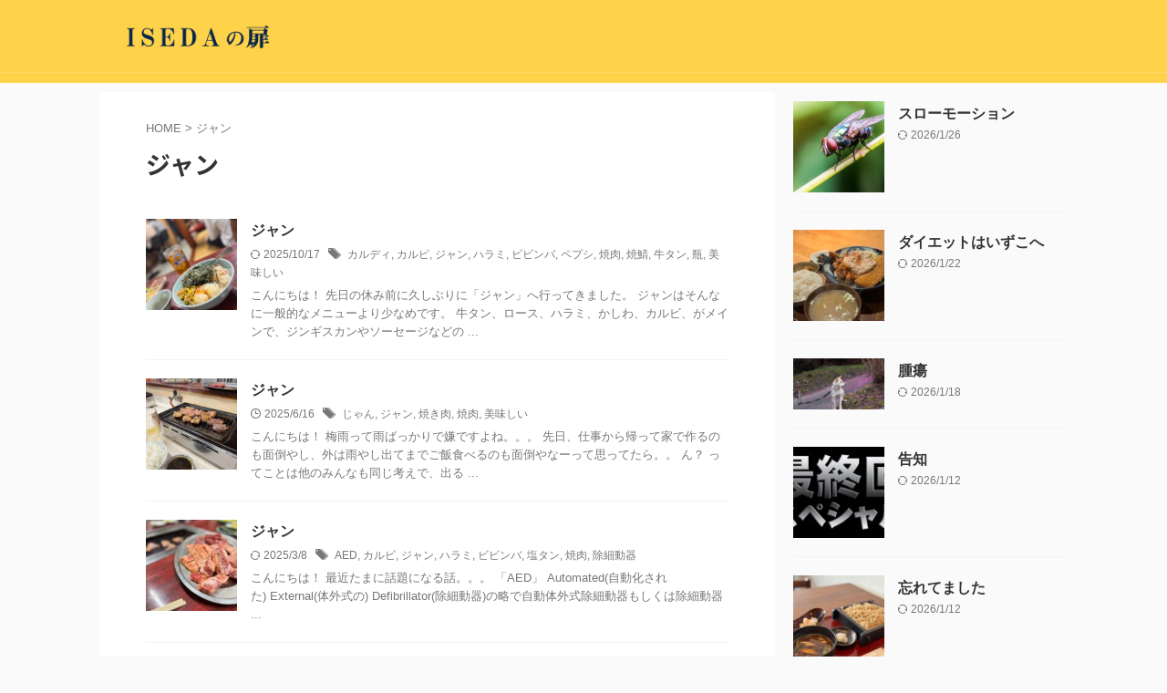

--- FILE ---
content_type: text/html; charset=UTF-8
request_url: https://iseda.me/tag/%E3%82%B8%E3%83%A3%E3%83%B3/
body_size: 16228
content:
<!DOCTYPE html>
<!--[if lt IE 7]>
<html class="ie6" lang="ja"> <![endif]-->
<!--[if IE 7]>
<html class="i7" lang="ja"> <![endif]-->
<!--[if IE 8]>
<html class="ie" lang="ja"> <![endif]-->
<!--[if gt IE 8]><!-->
<html lang="ja" class="s-navi-right s-navi-search-overlay ">
	<!--<![endif]-->
	<head prefix="og: http://ogp.me/ns# fb: http://ogp.me/ns/fb# article: http://ogp.me/ns/article#">
				<meta charset="UTF-8" >
		<meta name="viewport" content="width=device-width,initial-scale=1.0,user-scalable=no,viewport-fit=cover">
		<meta name="format-detection" content="telephone=no" >
		<meta name="referrer" content="no-referrer-when-downgrade"/>

					<meta name="robots" content="noindex,follow">
		
		<link rel="alternate" type="application/rss+xml" title="isedaの扉 RSS Feed" href="https://iseda.me/feed/" />
		<link rel="pingback" href="https://iseda.me/xmlrpc.php" >
		<!--[if lt IE 9]>
		<script src="https://iseda.me/wp-content/themes/affinger5/js/html5shiv.js"></script>
		<![endif]-->
				<meta name='robots' content='max-image-preview:large' />
	<style>img:is([sizes="auto" i], [sizes^="auto," i]) { contain-intrinsic-size: 3000px 1500px }</style>
	<title>ジャン - isedaの扉</title>
<link rel='dns-prefetch' href='//webfonts.xserver.jp' />
<link rel='dns-prefetch' href='//cdn.canvasjs.com' />
<link rel='dns-prefetch' href='//ajax.googleapis.com' />
<link rel='dns-prefetch' href='//stats.wp.com' />
<script type="text/javascript" id="wpp-js" src="https://iseda.me/wp-content/plugins/wordpress-popular-posts/assets/js/wpp.min.js?ver=7.3.6" data-sampling="0" data-sampling-rate="100" data-api-url="https://iseda.me/wp-json/wordpress-popular-posts" data-post-id="0" data-token="11daa70ff2" data-lang="0" data-debug="0"></script>
<script type="text/javascript">
/* <![CDATA[ */
window._wpemojiSettings = {"baseUrl":"https:\/\/s.w.org\/images\/core\/emoji\/16.0.1\/72x72\/","ext":".png","svgUrl":"https:\/\/s.w.org\/images\/core\/emoji\/16.0.1\/svg\/","svgExt":".svg","source":{"concatemoji":"https:\/\/iseda.me\/wp-includes\/js\/wp-emoji-release.min.js?ver=6.8.2"}};
/*! This file is auto-generated */
!function(s,n){var o,i,e;function c(e){try{var t={supportTests:e,timestamp:(new Date).valueOf()};sessionStorage.setItem(o,JSON.stringify(t))}catch(e){}}function p(e,t,n){e.clearRect(0,0,e.canvas.width,e.canvas.height),e.fillText(t,0,0);var t=new Uint32Array(e.getImageData(0,0,e.canvas.width,e.canvas.height).data),a=(e.clearRect(0,0,e.canvas.width,e.canvas.height),e.fillText(n,0,0),new Uint32Array(e.getImageData(0,0,e.canvas.width,e.canvas.height).data));return t.every(function(e,t){return e===a[t]})}function u(e,t){e.clearRect(0,0,e.canvas.width,e.canvas.height),e.fillText(t,0,0);for(var n=e.getImageData(16,16,1,1),a=0;a<n.data.length;a++)if(0!==n.data[a])return!1;return!0}function f(e,t,n,a){switch(t){case"flag":return n(e,"\ud83c\udff3\ufe0f\u200d\u26a7\ufe0f","\ud83c\udff3\ufe0f\u200b\u26a7\ufe0f")?!1:!n(e,"\ud83c\udde8\ud83c\uddf6","\ud83c\udde8\u200b\ud83c\uddf6")&&!n(e,"\ud83c\udff4\udb40\udc67\udb40\udc62\udb40\udc65\udb40\udc6e\udb40\udc67\udb40\udc7f","\ud83c\udff4\u200b\udb40\udc67\u200b\udb40\udc62\u200b\udb40\udc65\u200b\udb40\udc6e\u200b\udb40\udc67\u200b\udb40\udc7f");case"emoji":return!a(e,"\ud83e\udedf")}return!1}function g(e,t,n,a){var r="undefined"!=typeof WorkerGlobalScope&&self instanceof WorkerGlobalScope?new OffscreenCanvas(300,150):s.createElement("canvas"),o=r.getContext("2d",{willReadFrequently:!0}),i=(o.textBaseline="top",o.font="600 32px Arial",{});return e.forEach(function(e){i[e]=t(o,e,n,a)}),i}function t(e){var t=s.createElement("script");t.src=e,t.defer=!0,s.head.appendChild(t)}"undefined"!=typeof Promise&&(o="wpEmojiSettingsSupports",i=["flag","emoji"],n.supports={everything:!0,everythingExceptFlag:!0},e=new Promise(function(e){s.addEventListener("DOMContentLoaded",e,{once:!0})}),new Promise(function(t){var n=function(){try{var e=JSON.parse(sessionStorage.getItem(o));if("object"==typeof e&&"number"==typeof e.timestamp&&(new Date).valueOf()<e.timestamp+604800&&"object"==typeof e.supportTests)return e.supportTests}catch(e){}return null}();if(!n){if("undefined"!=typeof Worker&&"undefined"!=typeof OffscreenCanvas&&"undefined"!=typeof URL&&URL.createObjectURL&&"undefined"!=typeof Blob)try{var e="postMessage("+g.toString()+"("+[JSON.stringify(i),f.toString(),p.toString(),u.toString()].join(",")+"));",a=new Blob([e],{type:"text/javascript"}),r=new Worker(URL.createObjectURL(a),{name:"wpTestEmojiSupports"});return void(r.onmessage=function(e){c(n=e.data),r.terminate(),t(n)})}catch(e){}c(n=g(i,f,p,u))}t(n)}).then(function(e){for(var t in e)n.supports[t]=e[t],n.supports.everything=n.supports.everything&&n.supports[t],"flag"!==t&&(n.supports.everythingExceptFlag=n.supports.everythingExceptFlag&&n.supports[t]);n.supports.everythingExceptFlag=n.supports.everythingExceptFlag&&!n.supports.flag,n.DOMReady=!1,n.readyCallback=function(){n.DOMReady=!0}}).then(function(){return e}).then(function(){var e;n.supports.everything||(n.readyCallback(),(e=n.source||{}).concatemoji?t(e.concatemoji):e.wpemoji&&e.twemoji&&(t(e.twemoji),t(e.wpemoji)))}))}((window,document),window._wpemojiSettings);
/* ]]> */
</script>
<style id='wp-emoji-styles-inline-css' type='text/css'>

	img.wp-smiley, img.emoji {
		display: inline !important;
		border: none !important;
		box-shadow: none !important;
		height: 1em !important;
		width: 1em !important;
		margin: 0 0.07em !important;
		vertical-align: -0.1em !important;
		background: none !important;
		padding: 0 !important;
	}
</style>
<link rel='stylesheet' id='wp-block-library-css' href='https://iseda.me/wp-includes/css/dist/block-library/style.min.css?ver=6.8.2' type='text/css' media='all' />
<style id='classic-theme-styles-inline-css' type='text/css'>
/*! This file is auto-generated */
.wp-block-button__link{color:#fff;background-color:#32373c;border-radius:9999px;box-shadow:none;text-decoration:none;padding:calc(.667em + 2px) calc(1.333em + 2px);font-size:1.125em}.wp-block-file__button{background:#32373c;color:#fff;text-decoration:none}
</style>
<link rel='stylesheet' id='mediaelement-css' href='https://iseda.me/wp-includes/js/mediaelement/mediaelementplayer-legacy.min.css?ver=4.2.17' type='text/css' media='all' />
<link rel='stylesheet' id='wp-mediaelement-css' href='https://iseda.me/wp-includes/js/mediaelement/wp-mediaelement.min.css?ver=6.8.2' type='text/css' media='all' />
<style id='jetpack-sharing-buttons-style-inline-css' type='text/css'>
.jetpack-sharing-buttons__services-list{display:flex;flex-direction:row;flex-wrap:wrap;gap:0;list-style-type:none;margin:5px;padding:0}.jetpack-sharing-buttons__services-list.has-small-icon-size{font-size:12px}.jetpack-sharing-buttons__services-list.has-normal-icon-size{font-size:16px}.jetpack-sharing-buttons__services-list.has-large-icon-size{font-size:24px}.jetpack-sharing-buttons__services-list.has-huge-icon-size{font-size:36px}@media print{.jetpack-sharing-buttons__services-list{display:none!important}}.editor-styles-wrapper .wp-block-jetpack-sharing-buttons{gap:0;padding-inline-start:0}ul.jetpack-sharing-buttons__services-list.has-background{padding:1.25em 2.375em}
</style>
<style id='global-styles-inline-css' type='text/css'>
:root{--wp--preset--aspect-ratio--square: 1;--wp--preset--aspect-ratio--4-3: 4/3;--wp--preset--aspect-ratio--3-4: 3/4;--wp--preset--aspect-ratio--3-2: 3/2;--wp--preset--aspect-ratio--2-3: 2/3;--wp--preset--aspect-ratio--16-9: 16/9;--wp--preset--aspect-ratio--9-16: 9/16;--wp--preset--color--black: #000000;--wp--preset--color--cyan-bluish-gray: #abb8c3;--wp--preset--color--white: #ffffff;--wp--preset--color--pale-pink: #f78da7;--wp--preset--color--vivid-red: #cf2e2e;--wp--preset--color--luminous-vivid-orange: #ff6900;--wp--preset--color--luminous-vivid-amber: #fcb900;--wp--preset--color--light-green-cyan: #eefaff;--wp--preset--color--vivid-green-cyan: #00d084;--wp--preset--color--pale-cyan-blue: #1DA1F2;--wp--preset--color--vivid-cyan-blue: #1877f2;--wp--preset--color--vivid-purple: #9b51e0;--wp--preset--color--soft-red: #e92f3d;--wp--preset--color--light-grayish-red: #fdf0f2;--wp--preset--color--vivid-yellow: #ffc107;--wp--preset--color--very-pale-yellow: #fffde7;--wp--preset--color--very-light-gray: #fafafa;--wp--preset--color--very-dark-gray: #313131;--wp--preset--color--original-color-a: #43a047;--wp--preset--color--original-color-b: #795548;--wp--preset--color--original-color-c: #ec407a;--wp--preset--color--original-color-d: #9e9d24;--wp--preset--gradient--vivid-cyan-blue-to-vivid-purple: linear-gradient(135deg,rgba(6,147,227,1) 0%,rgb(155,81,224) 100%);--wp--preset--gradient--light-green-cyan-to-vivid-green-cyan: linear-gradient(135deg,rgb(122,220,180) 0%,rgb(0,208,130) 100%);--wp--preset--gradient--luminous-vivid-amber-to-luminous-vivid-orange: linear-gradient(135deg,rgba(252,185,0,1) 0%,rgba(255,105,0,1) 100%);--wp--preset--gradient--luminous-vivid-orange-to-vivid-red: linear-gradient(135deg,rgba(255,105,0,1) 0%,rgb(207,46,46) 100%);--wp--preset--gradient--very-light-gray-to-cyan-bluish-gray: linear-gradient(135deg,rgb(238,238,238) 0%,rgb(169,184,195) 100%);--wp--preset--gradient--cool-to-warm-spectrum: linear-gradient(135deg,rgb(74,234,220) 0%,rgb(151,120,209) 20%,rgb(207,42,186) 40%,rgb(238,44,130) 60%,rgb(251,105,98) 80%,rgb(254,248,76) 100%);--wp--preset--gradient--blush-light-purple: linear-gradient(135deg,rgb(255,206,236) 0%,rgb(152,150,240) 100%);--wp--preset--gradient--blush-bordeaux: linear-gradient(135deg,rgb(254,205,165) 0%,rgb(254,45,45) 50%,rgb(107,0,62) 100%);--wp--preset--gradient--luminous-dusk: linear-gradient(135deg,rgb(255,203,112) 0%,rgb(199,81,192) 50%,rgb(65,88,208) 100%);--wp--preset--gradient--pale-ocean: linear-gradient(135deg,rgb(255,245,203) 0%,rgb(182,227,212) 50%,rgb(51,167,181) 100%);--wp--preset--gradient--electric-grass: linear-gradient(135deg,rgb(202,248,128) 0%,rgb(113,206,126) 100%);--wp--preset--gradient--midnight: linear-gradient(135deg,rgb(2,3,129) 0%,rgb(40,116,252) 100%);--wp--preset--font-size--small: 0.9px;--wp--preset--font-size--medium: 20px;--wp--preset--font-size--large: 1.5px;--wp--preset--font-size--x-large: 42px;--wp--preset--font-size--st-regular: 1px;--wp--preset--font-size--huge: 3px;--wp--preset--spacing--20: 0.44rem;--wp--preset--spacing--30: 0.67rem;--wp--preset--spacing--40: 1rem;--wp--preset--spacing--50: 1.5rem;--wp--preset--spacing--60: 2.25rem;--wp--preset--spacing--70: 3.38rem;--wp--preset--spacing--80: 5.06rem;--wp--preset--shadow--natural: 6px 6px 9px rgba(0, 0, 0, 0.2);--wp--preset--shadow--deep: 12px 12px 50px rgba(0, 0, 0, 0.4);--wp--preset--shadow--sharp: 6px 6px 0px rgba(0, 0, 0, 0.2);--wp--preset--shadow--outlined: 6px 6px 0px -3px rgba(255, 255, 255, 1), 6px 6px rgba(0, 0, 0, 1);--wp--preset--shadow--crisp: 6px 6px 0px rgba(0, 0, 0, 1);}:where(.is-layout-flex){gap: 0.5em;}:where(.is-layout-grid){gap: 0.5em;}body .is-layout-flex{display: flex;}.is-layout-flex{flex-wrap: wrap;align-items: center;}.is-layout-flex > :is(*, div){margin: 0;}body .is-layout-grid{display: grid;}.is-layout-grid > :is(*, div){margin: 0;}:where(.wp-block-columns.is-layout-flex){gap: 2em;}:where(.wp-block-columns.is-layout-grid){gap: 2em;}:where(.wp-block-post-template.is-layout-flex){gap: 1.25em;}:where(.wp-block-post-template.is-layout-grid){gap: 1.25em;}.has-black-color{color: var(--wp--preset--color--black) !important;}.has-cyan-bluish-gray-color{color: var(--wp--preset--color--cyan-bluish-gray) !important;}.has-white-color{color: var(--wp--preset--color--white) !important;}.has-pale-pink-color{color: var(--wp--preset--color--pale-pink) !important;}.has-vivid-red-color{color: var(--wp--preset--color--vivid-red) !important;}.has-luminous-vivid-orange-color{color: var(--wp--preset--color--luminous-vivid-orange) !important;}.has-luminous-vivid-amber-color{color: var(--wp--preset--color--luminous-vivid-amber) !important;}.has-light-green-cyan-color{color: var(--wp--preset--color--light-green-cyan) !important;}.has-vivid-green-cyan-color{color: var(--wp--preset--color--vivid-green-cyan) !important;}.has-pale-cyan-blue-color{color: var(--wp--preset--color--pale-cyan-blue) !important;}.has-vivid-cyan-blue-color{color: var(--wp--preset--color--vivid-cyan-blue) !important;}.has-vivid-purple-color{color: var(--wp--preset--color--vivid-purple) !important;}.has-black-background-color{background-color: var(--wp--preset--color--black) !important;}.has-cyan-bluish-gray-background-color{background-color: var(--wp--preset--color--cyan-bluish-gray) !important;}.has-white-background-color{background-color: var(--wp--preset--color--white) !important;}.has-pale-pink-background-color{background-color: var(--wp--preset--color--pale-pink) !important;}.has-vivid-red-background-color{background-color: var(--wp--preset--color--vivid-red) !important;}.has-luminous-vivid-orange-background-color{background-color: var(--wp--preset--color--luminous-vivid-orange) !important;}.has-luminous-vivid-amber-background-color{background-color: var(--wp--preset--color--luminous-vivid-amber) !important;}.has-light-green-cyan-background-color{background-color: var(--wp--preset--color--light-green-cyan) !important;}.has-vivid-green-cyan-background-color{background-color: var(--wp--preset--color--vivid-green-cyan) !important;}.has-pale-cyan-blue-background-color{background-color: var(--wp--preset--color--pale-cyan-blue) !important;}.has-vivid-cyan-blue-background-color{background-color: var(--wp--preset--color--vivid-cyan-blue) !important;}.has-vivid-purple-background-color{background-color: var(--wp--preset--color--vivid-purple) !important;}.has-black-border-color{border-color: var(--wp--preset--color--black) !important;}.has-cyan-bluish-gray-border-color{border-color: var(--wp--preset--color--cyan-bluish-gray) !important;}.has-white-border-color{border-color: var(--wp--preset--color--white) !important;}.has-pale-pink-border-color{border-color: var(--wp--preset--color--pale-pink) !important;}.has-vivid-red-border-color{border-color: var(--wp--preset--color--vivid-red) !important;}.has-luminous-vivid-orange-border-color{border-color: var(--wp--preset--color--luminous-vivid-orange) !important;}.has-luminous-vivid-amber-border-color{border-color: var(--wp--preset--color--luminous-vivid-amber) !important;}.has-light-green-cyan-border-color{border-color: var(--wp--preset--color--light-green-cyan) !important;}.has-vivid-green-cyan-border-color{border-color: var(--wp--preset--color--vivid-green-cyan) !important;}.has-pale-cyan-blue-border-color{border-color: var(--wp--preset--color--pale-cyan-blue) !important;}.has-vivid-cyan-blue-border-color{border-color: var(--wp--preset--color--vivid-cyan-blue) !important;}.has-vivid-purple-border-color{border-color: var(--wp--preset--color--vivid-purple) !important;}.has-vivid-cyan-blue-to-vivid-purple-gradient-background{background: var(--wp--preset--gradient--vivid-cyan-blue-to-vivid-purple) !important;}.has-light-green-cyan-to-vivid-green-cyan-gradient-background{background: var(--wp--preset--gradient--light-green-cyan-to-vivid-green-cyan) !important;}.has-luminous-vivid-amber-to-luminous-vivid-orange-gradient-background{background: var(--wp--preset--gradient--luminous-vivid-amber-to-luminous-vivid-orange) !important;}.has-luminous-vivid-orange-to-vivid-red-gradient-background{background: var(--wp--preset--gradient--luminous-vivid-orange-to-vivid-red) !important;}.has-very-light-gray-to-cyan-bluish-gray-gradient-background{background: var(--wp--preset--gradient--very-light-gray-to-cyan-bluish-gray) !important;}.has-cool-to-warm-spectrum-gradient-background{background: var(--wp--preset--gradient--cool-to-warm-spectrum) !important;}.has-blush-light-purple-gradient-background{background: var(--wp--preset--gradient--blush-light-purple) !important;}.has-blush-bordeaux-gradient-background{background: var(--wp--preset--gradient--blush-bordeaux) !important;}.has-luminous-dusk-gradient-background{background: var(--wp--preset--gradient--luminous-dusk) !important;}.has-pale-ocean-gradient-background{background: var(--wp--preset--gradient--pale-ocean) !important;}.has-electric-grass-gradient-background{background: var(--wp--preset--gradient--electric-grass) !important;}.has-midnight-gradient-background{background: var(--wp--preset--gradient--midnight) !important;}.has-small-font-size{font-size: var(--wp--preset--font-size--small) !important;}.has-medium-font-size{font-size: var(--wp--preset--font-size--medium) !important;}.has-large-font-size{font-size: var(--wp--preset--font-size--large) !important;}.has-x-large-font-size{font-size: var(--wp--preset--font-size--x-large) !important;}
:where(.wp-block-post-template.is-layout-flex){gap: 1.25em;}:where(.wp-block-post-template.is-layout-grid){gap: 1.25em;}
:where(.wp-block-columns.is-layout-flex){gap: 2em;}:where(.wp-block-columns.is-layout-grid){gap: 2em;}
:root :where(.wp-block-pullquote){font-size: 1.5em;line-height: 1.6;}
</style>
<link rel='stylesheet' id='toc-screen-css' href='https://iseda.me/wp-content/plugins/table-of-contents-plus/screen.min.css?ver=2411.1' type='text/css' media='all' />
<link rel='stylesheet' id='dashicons-css' href='https://iseda.me/wp-includes/css/dashicons.min.css?ver=6.8.2' type='text/css' media='all' />
<link rel='stylesheet' id='admin-bar-css' href='https://iseda.me/wp-includes/css/admin-bar.min.css?ver=6.8.2' type='text/css' media='all' />
<style id='admin-bar-inline-css' type='text/css'>

    .canvasjs-chart-credit{
        display: none !important;
    }
    #vtrtsFreeChart canvas {
    border-radius: 6px;
}

.vtrts-free-adminbar-weekly-title {
    font-weight: bold;
    font-size: 14px;
    color: #fff;
    margin-bottom: 6px;
}

        #wpadminbar #wp-admin-bar-vtrts_free_top_button .ab-icon:before {
            content: "\f185";
            color: #1DAE22;
            top: 3px;
        }
    #wp-admin-bar-vtrts_pro_top_button .ab-item {
        min-width: 180px;
    }
    .vtrts-free-adminbar-dropdown {
        min-width: 420px ;
        padding: 18px 18px 12px 18px;
        background: #23282d;
        color: #fff;
        border-radius: 8px;
        box-shadow: 0 4px 24px rgba(0,0,0,0.15);
        margin-top: 10px;
    }
    .vtrts-free-adminbar-grid {
        display: grid;
        grid-template-columns: 1fr 1fr;
        gap: 18px 18px; /* row-gap column-gap */
        margin-bottom: 18px;
    }
    .vtrts-free-adminbar-card {
        background: #2c3338;
        border-radius: 8px;
        padding: 18px 18px 12px 18px;
        box-shadow: 0 2px 8px rgba(0,0,0,0.07);
        display: flex;
        flex-direction: column;
        align-items: flex-start;
    }
    /* Extra margin for the right column */
    .vtrts-free-adminbar-card:nth-child(2),
    .vtrts-free-adminbar-card:nth-child(4) {
        margin-left: 10px !important;
        padding-left: 10px !important;
                padding-top: 6px !important;

        margin-right: 10px !important;
        padding-right : 10px !important;
        margin-top: 10px !important;
    }
    .vtrts-free-adminbar-card:nth-child(1),
    .vtrts-free-adminbar-card:nth-child(3) {
        margin-left: 10px !important;
        padding-left: 10px !important;
                padding-top: 6px !important;

        margin-top: 10px !important;
                padding-right : 10px !important;

    }
    /* Extra margin for the bottom row */
    .vtrts-free-adminbar-card:nth-child(3),
    .vtrts-free-adminbar-card:nth-child(4) {
        margin-top: 6px !important;
        padding-top: 6px !important;
        margin-top: 10px !important;
    }
    .vtrts-free-adminbar-card-title {
        font-size: 14px;
        font-weight: 800;
        margin-bottom: 6px;
        color: #fff;
    }
    .vtrts-free-adminbar-card-value {
        font-size: 22px;
        font-weight: bold;
        color: #1DAE22;
        margin-bottom: 4px;
    }
    .vtrts-free-adminbar-card-sub {
        font-size: 12px;
        color: #aaa;
    }
    .vtrts-free-adminbar-btn-wrap {
        text-align: center;
        margin-top: 8px;
    }

    #wp-admin-bar-vtrts_free_top_button .ab-item{
    min-width: 80px !important;
        padding: 0px !important;
    .vtrts-free-adminbar-btn {
        display: inline-block;
        background: #1DAE22;
        color: #fff !important;
        font-weight: bold;
        padding: 8px 28px;
        border-radius: 6px;
        text-decoration: none;
        font-size: 15px;
        transition: background 0.2s;
        margin-top: 8px;
    }
    .vtrts-free-adminbar-btn:hover {
        background: #15991b;
        color: #fff !important;
    }

    .vtrts-free-adminbar-dropdown-wrap { min-width: 0; padding: 0; }
    #wpadminbar #wp-admin-bar-vtrts_free_top_button .vtrts-free-adminbar-dropdown { display: none; position: absolute; left: 0; top: 100%; z-index: 99999; }
    #wpadminbar #wp-admin-bar-vtrts_free_top_button:hover .vtrts-free-adminbar-dropdown { display: block; }
    
        .ab-empty-item #wp-admin-bar-vtrts_free_top_button-default .ab-empty-item{
    height:0px !important;
    padding :0px !important;
     }
            #wpadminbar .quicklinks .ab-empty-item{
        padding:0px !important;
    }
    .vtrts-free-adminbar-dropdown {
    min-width: 420px;
    padding: 18px 18px 12px 18px;
    background: #23282d;
    color: #fff;
    border-radius: 12px; /* more rounded */
    box-shadow: 0 8px 32px rgba(0,0,0,0.25); /* deeper shadow */
    margin-top: 10px;
}

.vtrts-free-adminbar-btn-wrap {
    text-align: center;
    margin-top: 18px; /* more space above */
}

.vtrts-free-adminbar-btn {
    display: inline-block;
    background: #1DAE22;
    color: #fff !important;
    font-weight: bold;
    padding: 5px 22px;
    border-radius: 8px;
    text-decoration: none;
    font-size: 17px;
    transition: background 0.2s, box-shadow 0.2s;
    margin-top: 8px;
    box-shadow: 0 2px 8px rgba(29,174,34,0.15);
    text-align: center;
    line-height: 1.6;
    
}
.vtrts-free-adminbar-btn:hover {
    background: #15991b;
    color: #fff !important;
    box-shadow: 0 4px 16px rgba(29,174,34,0.25);
}
    


</style>
<link rel='stylesheet' id='wordpress-popular-posts-css-css' href='https://iseda.me/wp-content/plugins/wordpress-popular-posts/assets/css/wpp.css?ver=7.3.6' type='text/css' media='all' />
<link rel='stylesheet' id='normalize-css' href='https://iseda.me/wp-content/themes/affinger5/css/normalize.css?ver=1.5.9' type='text/css' media='all' />
<link rel='stylesheet' id='st_svg-css' href='https://iseda.me/wp-content/themes/affinger5/st_svg/style.css?ver=6.8.2' type='text/css' media='all' />
<link rel='stylesheet' id='slick-css' href='https://iseda.me/wp-content/themes/affinger5/vendor/slick/slick.css?ver=1.8.0' type='text/css' media='all' />
<link rel='stylesheet' id='slick-theme-css' href='https://iseda.me/wp-content/themes/affinger5/vendor/slick/slick-theme.css?ver=1.8.0' type='text/css' media='all' />
<link rel='stylesheet' id='fonts-googleapis-notosansjp-css' href='//fonts.googleapis.com/css?family=Noto+Sans+JP%3A400%2C700&#038;display=swap&#038;subset=japanese&#038;ver=6.8.2' type='text/css' media='all' />
<link rel='stylesheet' id='style-css' href='https://iseda.me/wp-content/themes/affinger5/style.css?ver=6.8.2' type='text/css' media='all' />
<link rel='stylesheet' id='child-style-css' href='https://iseda.me/wp-content/themes/affinger5-child/style.css?ver=6.8.2' type='text/css' media='all' />
<link rel='stylesheet' id='single-css' href='https://iseda.me/wp-content/themes/affinger5/st-rankcss.php' type='text/css' media='all' />
<link rel='stylesheet' id='st-themecss-css' href='https://iseda.me/wp-content/themes/affinger5/st-themecss-loader.php?ver=6.8.2' type='text/css' media='all' />
<script type="text/javascript" src="//ajax.googleapis.com/ajax/libs/jquery/1.11.3/jquery.min.js?ver=1.11.3" id="jquery-js"></script>
<script type="text/javascript" src="//webfonts.xserver.jp/js/xserverv3.js?fadein=0&amp;ver=2.0.9" id="typesquare_std-js"></script>
<script type="text/javascript" id="ahc_front_js-js-extra">
/* <![CDATA[ */
var ahc_ajax_front = {"ajax_url":"https:\/\/iseda.me\/wp-admin\/admin-ajax.php","plugin_url":"https:\/\/iseda.me\/wp-content\/plugins\/visitors-traffic-real-time-statistics\/","page_id":"\u30bf\u30b0: <span>\u30b8\u30e3\u30f3<\/span>","page_title":"","post_type":""};
/* ]]> */
</script>
<script type="text/javascript" src="https://iseda.me/wp-content/plugins/visitors-traffic-real-time-statistics/js/front.js?ver=6.8.2" id="ahc_front_js-js"></script>
<link rel="https://api.w.org/" href="https://iseda.me/wp-json/" /><link rel="alternate" title="JSON" type="application/json" href="https://iseda.me/wp-json/wp/v2/tags/2063" />	<style>img#wpstats{display:none}</style>
		            <style id="wpp-loading-animation-styles">@-webkit-keyframes bgslide{from{background-position-x:0}to{background-position-x:-200%}}@keyframes bgslide{from{background-position-x:0}to{background-position-x:-200%}}.wpp-widget-block-placeholder,.wpp-shortcode-placeholder{margin:0 auto;width:60px;height:3px;background:#dd3737;background:linear-gradient(90deg,#dd3737 0%,#571313 10%,#dd3737 100%);background-size:200% auto;border-radius:3px;-webkit-animation:bgslide 1s infinite linear;animation:bgslide 1s infinite linear}</style>
            <link rel="next" href="https://iseda.me/tag/%E3%82%B8%E3%83%A3%E3%83%B3/page/2/" />
<!-- Global site tag (gtag.js) - Google Analytics -->
<script async src="https://www.googletagmanager.com/gtag/js?id=G-P7R6GHZEH0"></script>
<script>
  window.dataLayer = window.dataLayer || [];
  function gtag(){dataLayer.push(arguments);}
  gtag('js', new Date());

  gtag('config', 'G-P7R6GHZEH0');
</script>
<link rel="icon" href="https://iseda.me/wp-content/uploads/2020/12/cropped-isedanotobira-icon-32x32.png" sizes="32x32" />
<link rel="icon" href="https://iseda.me/wp-content/uploads/2020/12/cropped-isedanotobira-icon-192x192.png" sizes="192x192" />
<link rel="apple-touch-icon" href="https://iseda.me/wp-content/uploads/2020/12/cropped-isedanotobira-icon-180x180.png" />
<meta name="msapplication-TileImage" content="https://iseda.me/wp-content/uploads/2020/12/cropped-isedanotobira-icon-270x270.png" />
		<style type="text/css" id="wp-custom-css">
			/*LINEのデザイン修正*/
i.fa-comment:before {
content:"LINE";
font-size:10px;
letter-spacing:1px;
font-family:'impact',sans-serif;
width:28px;
line-height:28px;
height:28px;
margin-top:2px;
}
/*LINEボタンのデザイン修正-----おわり*/

/*ポピュラーポストのCSS　参考にしたのはhttpの/affirepo.com/affinger5-popular-posts/です*/
.number {
position:relative;
}dl.number:before {
counter-increment:ranking;
content:counter(ranking);
position:absolute;
top:0;
left:0;
padding:2px 6px;
background:#fbc02d;
font-size:13px;
font-weight:bold;
color:#fff;
}h4 {
counter-reset:ranking;
}dl.clearfix.number{
margin-bottom:10px;
padding-bottom:10px;
}#side .st-author-description{
text-align:justify;
}dl.number::before{
border-radius:0px;
padding:2px 5px
}
/*ポピュラーポストのCSS　参考にしたのはhttpの/affirepo.com/affinger5-popular-posts/です------おわり*/		</style>
				
<!-- OGP -->

<meta property="og:type" content="website">
<meta property="og:title" content="isedaの扉">
<meta property="og:url" content="https://iseda.me">
<meta property="og:description" content="">
<meta property="og:site_name" content="isedaの扉">
<meta property="og:image" content="https://iseda.me/wp-content/themes/affinger5/images/no-img.png">


<!-- /OGP -->
		


<script>
	(function (window, document, $, undefined) {
		'use strict';

		var SlideBox = (function () {
			/**
			 * @param $element
			 *
			 * @constructor
			 */
			function SlideBox($element) {
				this._$element = $element;
			}

			SlideBox.prototype.$content = function () {
				return this._$element.find('[data-st-slidebox-content]');
			};

			SlideBox.prototype.$toggle = function () {
				return this._$element.find('[data-st-slidebox-toggle]');
			};

			SlideBox.prototype.$icon = function () {
				return this._$element.find('[data-st-slidebox-icon]');
			};

			SlideBox.prototype.$text = function () {
				return this._$element.find('[data-st-slidebox-text]');
			};

			SlideBox.prototype.is_expanded = function () {
				return !!(this._$element.filter('[data-st-slidebox-expanded="true"]').length);
			};

			SlideBox.prototype.expand = function () {
				var self = this;

				this.$content().slideDown()
					.promise()
					.then(function () {
						var $icon = self.$icon();
						var $text = self.$text();

						$icon.removeClass($icon.attr('data-st-slidebox-icon-collapsed'))
							.addClass($icon.attr('data-st-slidebox-icon-expanded'))

						$text.text($text.attr('data-st-slidebox-text-expanded'))

						self._$element.removeClass('is-collapsed')
							.addClass('is-expanded');

						self._$element.attr('data-st-slidebox-expanded', 'true');
					});
			};

			SlideBox.prototype.collapse = function () {
				var self = this;

				this.$content().slideUp()
					.promise()
					.then(function () {
						var $icon = self.$icon();
						var $text = self.$text();

						$icon.removeClass($icon.attr('data-st-slidebox-icon-expanded'))
							.addClass($icon.attr('data-st-slidebox-icon-collapsed'))

						$text.text($text.attr('data-st-slidebox-text-collapsed'))

						self._$element.removeClass('is-expanded')
							.addClass('is-collapsed');

						self._$element.attr('data-st-slidebox-expanded', 'false');
					});
			};

			SlideBox.prototype.toggle = function () {
				if (this.is_expanded()) {
					this.collapse();
				} else {
					this.expand();
				}
			};

			SlideBox.prototype.add_event_listeners = function () {
				var self = this;

				this.$toggle().on('click', function (event) {
					self.toggle();
				});
			};

			SlideBox.prototype.initialize = function () {
				this.add_event_listeners();
			};

			return SlideBox;
		}());

		function on_ready() {
			var slideBoxes = [];

			$('[data-st-slidebox]').each(function () {
				var $element = $(this);
				var slideBox = new SlideBox($element);

				slideBoxes.push(slideBox);

				slideBox.initialize();
			});

			return slideBoxes;
		}

		$(on_ready);
	}(window, window.document, jQuery));
</script>

	<script>
		jQuery(function(){
		jQuery('.post h2:not([class^="is-style-st-heading-custom-"]):not([class*=" is-style-st-heading-custom-"]):not(.st-css-no2) , .h2modoki').wrapInner('<span class="st-dash-design"></span>');
		})
	</script>

<script>
	jQuery(function(){
		jQuery("#toc_container:not(:has(ul ul))").addClass("only-toc");
		jQuery(".st-ac-box ul:has(.cat-item)").each(function(){
			jQuery(this).addClass("st-ac-cat");
		});
	});
</script>

<script>
	jQuery(function(){
						jQuery('.st-star').parent('.rankh4').css('padding-bottom','5px'); // スターがある場合のランキング見出し調整
	});
</script>



	<script>
		$(function() {
			$('.is-style-st-paragraph-kaiwa').wrapInner('<span class="st-paragraph-kaiwa-text">');
		});
	</script>

	<script>
		$(function() {
			$('.is-style-st-paragraph-kaiwa-b').wrapInner('<span class="st-paragraph-kaiwa-text">');
		});
	</script>

<script>
	/* 段落スタイルを調整 */
	$(function() {
		$( '[class^="is-style-st-paragraph-"],[class*=" is-style-st-paragraph-"]' ).wrapInner( '<span class="st-noflex"></span>' );
	});
</script>

			</head>
	<body class="archive tag tag-2063 wp-theme-affinger5 wp-child-theme-affinger5-child not-front-page" >
				<div id="st-ami">
				<div id="wrapper" class="">
				<div id="wrapper-in">
					
<header id="">
	<div id="header-full">
		<div id="headbox-bg">
			<div id="headbox">

					<nav id="s-navi" class="pcnone" data-st-nav data-st-nav-type="normal">
		<dl class="acordion is-active" data-st-nav-primary>
			<dt class="trigger">
				<p class="acordion_button"><span class="op op-menu"><i class="st-fa st-svg-menu"></i></span></p>

									<p class="acordion_button acordion_button_search"><span class="op op-search"><i class="st-fa st-svg-search_s op-search-close"></i></span></p>
				
									<div id="st-mobile-logo"></div>
				
				<!-- 追加メニュー -->
				
				<!-- 追加メニュー2 -->
				
			</dt>

			<dd class="acordion_tree">
				<div class="acordion_tree_content">

					

												<div class="menu"></div>
						<div class="clear"></div>

					
				</div>
			</dd>

							<dd class="acordion_search">
					<div class="acordion_search_content">
													<div id="search" class="search-custom-d">
	<form method="get" id="searchform" action="https://iseda.me/">
		<label class="hidden" for="s">
					</label>
		<input type="text" placeholder="" value="" name="s" id="s" />
		<input type="submit" value="&#xf002;" class="st-fa" id="searchsubmit" />
	</form>
</div>
<!-- /stinger -->
											</div>
				</dd>
					</dl>

					</nav>

									<div id="header-l">
						
						<div id="st-text-logo">
							
    
		
			<!-- キャプション -->
			
				          		 	 <p class="descr sitenametop">
           		     	           			 </p>
				
			
			<!-- ロゴ又はブログ名 -->
			          		  <p class="sitename"><a href="https://iseda.me/">
              		                    		  <img class="sitename-bottom" alt="isedaの扉" src="https://iseda.me/wp-content/uploads/2021/01/isedanotobira-logo3.png" >
               		           		  </a></p>
        				<!-- ロゴ又はブログ名ここまで -->

		
	
						</div>
					</div><!-- /#header-l -->
				
				<div id="header-r" class="smanone">
					
				</div><!-- /#header-r -->

			</div><!-- /#headbox -->
		</div><!-- /#headbox-bg clearfix -->

		
		
		
		
			

<div id="gazou-wide">
			<div id="st-menubox">
			<div id="st-menuwide">
				<nav class="menu"></nav>
			</div>
		</div>
						<div id="st-headerbox">
				<div id="st-header">
				</div>
			</div>
			</div>
	
	</div><!-- #header-full -->

	





</header>

					<div id="content-w">

					
					

<div id="content" class="clearfix">
	<div id="contentInner">
		<main >
			<article>
				<!--ぱんくず -->
									<div id="breadcrumb">
					<ol>
						<li><a href="https://iseda.me"><span>HOME</span></a> > </li>
						<li>ジャン</li>
					</ol>
					</div>
								<!--/ ぱんくず -->
				<!--ループ開始-->
				<div class="post">
					<h1 class="entry-title">
													ジャン											</h1>
				</div><!-- /post -->
				<aside>
					<div class="kanren ">
					<dl class="clearfix">
			<dt><a href="https://iseda.me/2025/10/18/%e3%82%b8%e3%83%a3%e3%83%b3-5/">
											<img width="150" height="150" src="https://iseda.me/wp-content/uploads/2025/10/IMG_1275-150x150.jpeg" class="attachment-st_thumb150 size-st_thumb150 wp-post-image" alt="" decoding="async" srcset="https://iseda.me/wp-content/uploads/2025/10/IMG_1275-150x150.jpeg 150w, https://iseda.me/wp-content/uploads/2025/10/IMG_1275-100x100.jpeg 100w" sizes="(max-width: 150px) 100vw, 150px" />									</a></dt>
			<dd>
				
				<h3><a href="https://iseda.me/2025/10/18/%e3%82%b8%e3%83%a3%e3%83%b3-5/">
						ジャン					</a></h3>

					<div class="blog_info">
		<p>
							<i class="st-fa st-svg-refresh"></i>2025/10/17										&nbsp;<span class="pcone">
						<i class="st-fa st-svg-tags"></i>&nbsp;<a href="https://iseda.me/tag/%e3%82%ab%e3%83%ab%e3%83%87%e3%82%a3/" rel="tag">カルディ</a>, <a href="https://iseda.me/tag/%e3%82%ab%e3%83%ab%e3%83%94/" rel="tag">カルピ</a>, <a href="https://iseda.me/tag/%e3%82%b8%e3%83%a3%e3%83%b3/" rel="tag">ジャン</a>, <a href="https://iseda.me/tag/%e3%83%8f%e3%83%a9%e3%83%9f/" rel="tag">ハラミ</a>, <a href="https://iseda.me/tag/%e3%83%93%e3%83%93%e3%83%b3%e3%83%90/" rel="tag">ビビンバ</a>, <a href="https://iseda.me/tag/%e3%83%9a%e3%83%97%e3%82%b7/" rel="tag">ペプシ</a>, <a href="https://iseda.me/tag/%e7%84%bc%e8%82%89/" rel="tag">焼肉</a>, <a href="https://iseda.me/tag/%e7%84%bc%e9%af%96/" rel="tag">焼鯖</a>, <a href="https://iseda.me/tag/%e7%89%9b%e3%82%bf%e3%83%b3/" rel="tag">牛タン</a>, <a href="https://iseda.me/tag/%e7%93%b6/" rel="tag">瓶</a>, <a href="https://iseda.me/tag/%e7%be%8e%e5%91%b3%e3%81%97%e3%81%84/" rel="tag">美味しい</a>				</span></p>
				</div>

					<div class="st-excerpt smanone">
		<p>こんにちは！ 先日の休み前に久しぶりに「ジャン」へ行ってきました。 ジャンはそんなに一般的なメニューより少なめです。 牛タン、ロース、ハラミ、かしわ、カルビ、がメインで、ジンギスカンやソーセージなどの ... </p>
	</div>
							</dd>
		</dl>
					<dl class="clearfix">
			<dt><a href="https://iseda.me/2025/06/16/%e3%82%b8%e3%83%a3%e3%83%b3-4/">
											<img width="150" height="150" src="https://iseda.me/wp-content/uploads/2025/06/IMG_8781-150x150.jpeg" class="attachment-st_thumb150 size-st_thumb150 wp-post-image" alt="" decoding="async" srcset="https://iseda.me/wp-content/uploads/2025/06/IMG_8781-150x150.jpeg 150w, https://iseda.me/wp-content/uploads/2025/06/IMG_8781-100x100.jpeg 100w" sizes="(max-width: 150px) 100vw, 150px" />									</a></dt>
			<dd>
				
				<h3><a href="https://iseda.me/2025/06/16/%e3%82%b8%e3%83%a3%e3%83%b3-4/">
						ジャン					</a></h3>

					<div class="blog_info">
		<p>
							<i class="st-fa st-svg-clock-o"></i>2025/6/16										&nbsp;<span class="pcone">
						<i class="st-fa st-svg-tags"></i>&nbsp;<a href="https://iseda.me/tag/%e3%81%98%e3%82%83%e3%82%93/" rel="tag">じゃん</a>, <a href="https://iseda.me/tag/%e3%82%b8%e3%83%a3%e3%83%b3/" rel="tag">ジャン</a>, <a href="https://iseda.me/tag/%e7%84%bc%e3%81%8d%e8%82%89/" rel="tag">焼き肉</a>, <a href="https://iseda.me/tag/%e7%84%bc%e8%82%89/" rel="tag">焼肉</a>, <a href="https://iseda.me/tag/%e7%be%8e%e5%91%b3%e3%81%97%e3%81%84/" rel="tag">美味しい</a>				</span></p>
				</div>

					<div class="st-excerpt smanone">
		<p>こんにちは！ 梅雨って雨ばっかりで嫌ですよね。。。 先日、仕事から帰って家で作るのも面倒やし、外は雨やし出てまでご飯食べるのも面倒やなーって思ってたら。。 ん？ ってことは他のみんなも同じ考えで、出る ... </p>
	</div>
							</dd>
		</dl>
					<dl class="clearfix">
			<dt><a href="https://iseda.me/2025/03/15/%e3%82%b8%e3%83%a3%e3%83%b3-3/">
											<img width="150" height="150" src="https://iseda.me/wp-content/uploads/2025/03/IMG_6955-150x150.jpeg" class="attachment-st_thumb150 size-st_thumb150 wp-post-image" alt="" decoding="async" srcset="https://iseda.me/wp-content/uploads/2025/03/IMG_6955-150x150.jpeg 150w, https://iseda.me/wp-content/uploads/2025/03/IMG_6955-100x100.jpeg 100w" sizes="(max-width: 150px) 100vw, 150px" />									</a></dt>
			<dd>
				
				<h3><a href="https://iseda.me/2025/03/15/%e3%82%b8%e3%83%a3%e3%83%b3-3/">
						ジャン					</a></h3>

					<div class="blog_info">
		<p>
							<i class="st-fa st-svg-refresh"></i>2025/3/8										&nbsp;<span class="pcone">
						<i class="st-fa st-svg-tags"></i>&nbsp;<a href="https://iseda.me/tag/aed/" rel="tag">AED</a>, <a href="https://iseda.me/tag/%e3%82%ab%e3%83%ab%e3%83%93/" rel="tag">カルビ</a>, <a href="https://iseda.me/tag/%e3%82%b8%e3%83%a3%e3%83%b3/" rel="tag">ジャン</a>, <a href="https://iseda.me/tag/%e3%83%8f%e3%83%a9%e3%83%9f/" rel="tag">ハラミ</a>, <a href="https://iseda.me/tag/%e3%83%93%e3%83%93%e3%83%b3%e3%83%90/" rel="tag">ビビンバ</a>, <a href="https://iseda.me/tag/%e5%a1%a9%e3%82%bf%e3%83%b3/" rel="tag">塩タン</a>, <a href="https://iseda.me/tag/%e7%84%bc%e8%82%89/" rel="tag">焼肉</a>, <a href="https://iseda.me/tag/%e9%99%a4%e7%b4%b0%e5%8b%95%e5%99%a8/" rel="tag">除細動器</a>				</span></p>
				</div>

					<div class="st-excerpt smanone">
		<p>こんにちは！ 最近たまに話題になる話。。。 「AED」 Automated(自動化された) External(体外式の) Defibrillator(除細動器)の略で自動体外式除細動器もしくは除細動器 ... </p>
	</div>
							</dd>
		</dl>
					<dl class="clearfix">
			<dt><a href="https://iseda.me/2024/08/01/%e5%be%a9%e6%b4%bb/">
											<img width="150" height="150" src="https://iseda.me/wp-content/uploads/2024/08/IMG_2607-150x150.jpeg" class="attachment-st_thumb150 size-st_thumb150 wp-post-image" alt="" decoding="async" srcset="https://iseda.me/wp-content/uploads/2024/08/IMG_2607-150x150.jpeg 150w, https://iseda.me/wp-content/uploads/2024/08/IMG_2607-100x100.jpeg 100w" sizes="(max-width: 150px) 100vw, 150px" />									</a></dt>
			<dd>
				
				<h3><a href="https://iseda.me/2024/08/01/%e5%be%a9%e6%b4%bb/">
						復活					</a></h3>

					<div class="blog_info">
		<p>
							<i class="st-fa st-svg-refresh"></i>2024/7/30										&nbsp;<span class="pcone">
						<i class="st-fa st-svg-tags"></i>&nbsp;<a href="https://iseda.me/tag/pl%e8%8a%b1%e7%81%ab/" rel="tag">PL花火</a>, <a href="https://iseda.me/tag/%e3%82%b8%e3%83%a3%e3%83%b3/" rel="tag">ジャン</a>, <a href="https://iseda.me/tag/%e5%8f%b0%e9%a2%a8/" rel="tag">台風</a>, <a href="https://iseda.me/tag/%e5%a4%8f/" rel="tag">夏</a>, <a href="https://iseda.me/tag/%e7%84%bc%e3%81%8d%e8%82%89/" rel="tag">焼き肉</a>, <a href="https://iseda.me/tag/%e8%8a%b1%e7%81%ab/" rel="tag">花火</a>				</span></p>
				</div>

					<div class="st-excerpt smanone">
		<p>こんにちは！ 今年の台風はどんな予想なんでしょうか？ 一応、ネットに出ている2024年台風発生予想をみたら、8月頃に平均より多い予想がでています。 先日の山形の件もありますが、台風より局地的な豪雨の方 ... </p>
	</div>
							</dd>
		</dl>
					<dl class="clearfix">
			<dt><a href="https://iseda.me/2024/07/10/%e3%83%93%e3%83%90%e3%83%aa%e3%83%bc%e3%83%92%e3%83%ab%e3%82%ba/">
											<img width="150" height="150" src="https://iseda.me/wp-content/uploads/2024/07/IMG_2208-150x150.jpeg" class="attachment-st_thumb150 size-st_thumb150 wp-post-image" alt="" decoding="async" srcset="https://iseda.me/wp-content/uploads/2024/07/IMG_2208-150x150.jpeg 150w, https://iseda.me/wp-content/uploads/2024/07/IMG_2208-100x100.jpeg 100w" sizes="(max-width: 150px) 100vw, 150px" />									</a></dt>
			<dd>
				
				<h3><a href="https://iseda.me/2024/07/10/%e3%83%93%e3%83%90%e3%83%aa%e3%83%bc%e3%83%92%e3%83%ab%e3%82%ba/">
						ビバリーヒルズ					</a></h3>

					<div class="blog_info">
		<p>
							<i class="st-fa st-svg-refresh"></i>2024/7/9										&nbsp;<span class="pcone">
						<i class="st-fa st-svg-tags"></i>&nbsp;<a href="https://iseda.me/tag/%e3%82%a2%e3%82%af%e3%82%bb%e3%83%ab%e3%83%95%e3%82%a9%e3%83%bc%e3%83%aa%e3%83%bc/" rel="tag">アクセルフォーリー</a>, <a href="https://iseda.me/tag/%e3%82%b8%e3%83%a3%e3%83%b3/" rel="tag">ジャン</a>, <a href="https://iseda.me/tag/%e7%84%bc%e3%81%8d%e8%82%89/" rel="tag">焼き肉</a>				</span></p>
				</div>

					<div class="st-excerpt smanone">
		<p>こんにちは！ 今日のおすすめ映画 『ビバリーヒルズ・コップ: アクセル・フォーリー』 続編が出てたなんて知らなかった。。。 ビバリーヒルズコップは1985年に初めて公開され、現在は３まで公開されており ... </p>
	</div>
							</dd>
		</dl>
					<dl class="clearfix">
			<dt><a href="https://iseda.me/2024/06/28/%e7%84%bc%e3%81%8d%e8%82%89%e3%81%ae%e6%97%a5/">
											<img width="150" height="150" src="https://iseda.me/wp-content/uploads/2024/06/IMG_1833-150x150.jpeg" class="attachment-st_thumb150 size-st_thumb150 wp-post-image" alt="" decoding="async" srcset="https://iseda.me/wp-content/uploads/2024/06/IMG_1833-150x150.jpeg 150w, https://iseda.me/wp-content/uploads/2024/06/IMG_1833-100x100.jpeg 100w" sizes="(max-width: 150px) 100vw, 150px" />									</a></dt>
			<dd>
				
				<h3><a href="https://iseda.me/2024/06/28/%e7%84%bc%e3%81%8d%e8%82%89%e3%81%ae%e6%97%a5/">
						焼き肉の日					</a></h3>

					<div class="blog_info">
		<p>
							<i class="st-fa st-svg-refresh"></i>2024/6/27										&nbsp;<span class="pcone">
						<i class="st-fa st-svg-tags"></i>&nbsp;<a href="https://iseda.me/tag/%e3%82%b0%e3%83%ab%e3%83%a1/" rel="tag">グルメ</a>, <a href="https://iseda.me/tag/%e3%82%b8%e3%83%a3%e3%83%b3/" rel="tag">ジャン</a>, <a href="https://iseda.me/tag/%e7%84%bc%e3%81%8d%e8%82%89/" rel="tag">焼き肉</a>, <a href="https://iseda.me/tag/%e7%be%8e%e5%91%b3%e3%81%97%e3%81%84/" rel="tag">美味しい</a>				</span></p>
				</div>

					<div class="st-excerpt smanone">
		<p>こんにちは！ 梅雨にいつの間にか入ったみたいですね。。 いつ入ったのかよくわかりません。。 てか最近は梅雨らしい梅雨がないような気がします。 これも地球温暖化が原因なのでしょうか？ 田んぼする人にはこ ... </p>
	</div>
							</dd>
		</dl>
					<dl class="clearfix">
			<dt><a href="https://iseda.me/2024/05/05/%e3%82%b8%e3%83%a3%e3%83%b3-2/">
											<img width="150" height="150" src="https://iseda.me/wp-content/uploads/2024/05/IMG_0649-150x150.jpeg" class="attachment-st_thumb150 size-st_thumb150 wp-post-image" alt="" decoding="async" srcset="https://iseda.me/wp-content/uploads/2024/05/IMG_0649-150x150.jpeg 150w, https://iseda.me/wp-content/uploads/2024/05/IMG_0649-100x100.jpeg 100w" sizes="(max-width: 150px) 100vw, 150px" />									</a></dt>
			<dd>
				
				<h3><a href="https://iseda.me/2024/05/05/%e3%82%b8%e3%83%a3%e3%83%b3-2/">
						ジャン					</a></h3>

					<div class="blog_info">
		<p>
							<i class="st-fa st-svg-refresh"></i>2024/5/4										&nbsp;<span class="pcone">
						<i class="st-fa st-svg-tags"></i>&nbsp;<a href="https://iseda.me/tag/%e3%82%b8%e3%83%a3%e3%83%b3/" rel="tag">ジャン</a>, <a href="https://iseda.me/tag/%e3%83%91%e3%83%bc%e3%83%97%e3%83%ab%e3%83%8f%e3%83%ad%e3%82%a6%e3%82%a3%e3%83%b3%e3%83%95%e3%83%a9%e3%83%9a%e3%83%81%e3%83%bc%e3%83%8e/" rel="tag">パープルハロウィンフラペチーノ</a>, <a href="https://iseda.me/tag/%e3%83%95%e3%83%a9%e3%83%9a%e3%83%81%e3%83%bc%e3%83%8e/" rel="tag">フラペチーノ</a>, <a href="https://iseda.me/tag/%e3%83%a1%e3%83%ad%e3%83%b3/" rel="tag">メロン</a>, <a href="https://iseda.me/tag/%e7%84%bc%e3%81%8d%e8%82%89/" rel="tag">焼き肉</a>, <a href="https://iseda.me/tag/%e7%be%8e%e5%91%b3%e3%81%97%e3%81%84/" rel="tag">美味しい</a>				</span></p>
				</div>

					<div class="st-excerpt smanone">
		<p>こんにちは！ スターバックスコーヒーのドリンクチケットをかなり前にもらってて、期限が５月６日なので使ってみました。 ギフトでもらっててすっかり忘れてました。。 ８日からストロベリーに変わるんだけど、期 ... </p>
	</div>
							</dd>
		</dl>
					<dl class="clearfix">
			<dt><a href="https://iseda.me/2024/03/12/%e3%83%91%e3%82%ad%e3%82%b9%e3%82%bf%e3%83%b3%e3%82%ab%e3%83%ac%e3%83%bc%e3%80%80%e3%83%87%e3%83%aa%e3%83%bc/">
											<img width="150" height="150" src="https://iseda.me/wp-content/uploads/2024/03/IMG_8749-150x150.jpeg" class="attachment-st_thumb150 size-st_thumb150 wp-post-image" alt="" decoding="async" srcset="https://iseda.me/wp-content/uploads/2024/03/IMG_8749-150x150.jpeg 150w, https://iseda.me/wp-content/uploads/2024/03/IMG_8749-100x100.jpeg 100w" sizes="(max-width: 150px) 100vw, 150px" />									</a></dt>
			<dd>
				
				<h3><a href="https://iseda.me/2024/03/12/%e3%83%91%e3%82%ad%e3%82%b9%e3%82%bf%e3%83%b3%e3%82%ab%e3%83%ac%e3%83%bc%e3%80%80%e3%83%87%e3%83%aa%e3%83%bc/">
						パキスタンカレー　デリー					</a></h3>

					<div class="blog_info">
		<p>
							<i class="st-fa st-svg-refresh"></i>2024/3/1										&nbsp;<span class="pcone">
						<i class="st-fa st-svg-tags"></i>&nbsp;<a href="https://iseda.me/tag/%e3%82%b8%e3%83%a3%e3%83%b3/" rel="tag">ジャン</a>, <a href="https://iseda.me/tag/%e3%82%b9%e3%82%ab%e3%82%a4%e3%83%84%e3%83%aa%e3%83%bc/" rel="tag">スカイツリー</a>, <a href="https://iseda.me/tag/%e3%83%80%e3%83%bc%e3%83%84%e3%83%90%e3%83%bc/" rel="tag">ダーツバー</a>, <a href="https://iseda.me/tag/%e3%83%87%e3%83%aa%e3%83%bc/" rel="tag">デリー</a>, <a href="https://iseda.me/tag/%e3%83%91%e3%82%ad%e3%82%b9%e3%82%bf%e3%83%b3%e3%82%ab%e3%83%ac%e3%83%bc/" rel="tag">パキスタンカレー</a>, <a href="https://iseda.me/tag/%e3%83%a9%e3%83%bc%e3%83%a1%e3%83%b3/" rel="tag">ラーメン</a>, <a href="https://iseda.me/tag/%e6%9d%b1%e4%ba%ac/" rel="tag">東京</a>, <a href="https://iseda.me/tag/%e6%b7%b1%e5%a4%9c/" rel="tag">深夜</a>, <a href="https://iseda.me/tag/%e7%84%bc%e8%82%89/" rel="tag">焼肉</a>, <a href="https://iseda.me/tag/%e9%ba%ba%e5%8b%87%e8%bb%92/" rel="tag">麺勇軒</a>				</span></p>
				</div>

					<div class="st-excerpt smanone">
		<p>こんにちは！ 前回のつづきですね！ 初もんじゃからの。。。 夜のスカイツリー&#x1f603; いやーーーー！ 見たいって思ってたので嬉しい！ そしてダーツバーへ！ ここはまーまー広いですね！ いつも ... </p>
	</div>
							</dd>
		</dl>
					<dl class="clearfix">
			<dt><a href="https://iseda.me/2023/11/30/777/">
											<img width="150" height="150" src="https://iseda.me/wp-content/uploads/2023/11/IMG_6427-150x150.jpeg" class="attachment-st_thumb150 size-st_thumb150 wp-post-image" alt="" decoding="async" srcset="https://iseda.me/wp-content/uploads/2023/11/IMG_6427-150x150.jpeg 150w, https://iseda.me/wp-content/uploads/2023/11/IMG_6427-100x100.jpeg 100w" sizes="(max-width: 150px) 100vw, 150px" />									</a></dt>
			<dd>
				
				<h3><a href="https://iseda.me/2023/11/30/777/">
						777					</a></h3>

					<div class="blog_info">
		<p>
							<i class="st-fa st-svg-refresh"></i>2023/11/27										&nbsp;<span class="pcone">
						<i class="st-fa st-svg-tags"></i>&nbsp;<a href="https://iseda.me/tag/pizza/" rel="tag">PIZZA</a>, <a href="https://iseda.me/tag/%e3%82%ab%e3%82%a6%e3%83%b3%e3%83%88%e3%82%a2%e3%83%83%e3%83%97/" rel="tag">カウントアップ</a>, <a href="https://iseda.me/tag/%e3%82%b8%e3%83%a3%e3%83%b3/" rel="tag">ジャン</a>, <a href="https://iseda.me/tag/%e3%83%89%e3%83%9f%e3%83%8e%e3%83%94%e3%82%b6/" rel="tag">ドミノピザ</a>, <a href="https://iseda.me/tag/%e3%83%94%e3%82%b6/" rel="tag">ピザ</a>, <a href="https://iseda.me/tag/%e3%83%94%e3%82%b6%e3%83%8f%e3%83%83%e3%83%88/" rel="tag">ピザハット</a>, <a href="https://iseda.me/tag/%e7%84%bc%e3%81%8d%e8%82%89/" rel="tag">焼き肉</a>				</span></p>
				</div>

					<div class="st-excerpt smanone">
		<p>こんにちは！ SNSで知ったのですが、ピザハットが777円でMサイズを販売しているのを見つけました。 Mサイズだと２人分はあります。 それでいて777円って嬉しいじゃーないですか！ なので1回頼んでみ ... </p>
	</div>
							</dd>
		</dl>
					<dl class="clearfix">
			<dt><a href="https://iseda.me/2023/05/29/%e3%82%b8%e3%83%a3%e3%83%b3%ef%bc%81/">
											<img width="150" height="150" src="https://iseda.me/wp-content/uploads/2023/05/IMG_1868-150x150.jpeg" class="attachment-st_thumb150 size-st_thumb150 wp-post-image" alt="" decoding="async" srcset="https://iseda.me/wp-content/uploads/2023/05/IMG_1868-150x150.jpeg 150w, https://iseda.me/wp-content/uploads/2023/05/IMG_1868-100x100.jpeg 100w" sizes="(max-width: 150px) 100vw, 150px" />									</a></dt>
			<dd>
				
				<h3><a href="https://iseda.me/2023/05/29/%e3%82%b8%e3%83%a3%e3%83%b3%ef%bc%81/">
						ジャン！					</a></h3>

					<div class="blog_info">
		<p>
							<i class="st-fa st-svg-refresh"></i>2023/5/22										&nbsp;<span class="pcone">
						<i class="st-fa st-svg-tags"></i>&nbsp;<a href="https://iseda.me/tag/%e3%82%aa%e3%82%a4%e3%82%ad%e3%83%a0%e3%83%81/" rel="tag">オイキムチ</a>, <a href="https://iseda.me/tag/%e3%82%b8%e3%83%a3%e3%83%b3/" rel="tag">ジャン</a>, <a href="https://iseda.me/tag/%e3%83%8f%e3%83%a9%e3%83%9f/" rel="tag">ハラミ</a>, <a href="https://iseda.me/tag/%e3%83%9b%e3%83%ab%e3%83%a2%e3%83%b3/" rel="tag">ホルモン</a>, <a href="https://iseda.me/tag/%e5%a1%a9%e3%82%bf%e3%83%b3/" rel="tag">塩タン</a>, <a href="https://iseda.me/tag/%e7%84%bc%e3%81%8d%e8%82%89/" rel="tag">焼き肉</a>				</span></p>
				</div>

					<div class="st-excerpt smanone">
		<p>こんにちは！ 先日の仕事帰りにどうしても焼き肉が食べたくなり、久しぶりに「ひとりジャン」してきました。 あ！ジャンは近所の焼き肉店です。。。 席は、カウンター６席とテーブル３席の店で、大人数は奥の部屋 ... </p>
	</div>
							</dd>
		</dl>
	</div>
						<div class="st-pagelink">
		<div class="st-pagelink-in">
		<span aria-current="page" class="page-numbers current">1</span>
<a class="page-numbers" href="https://iseda.me/tag/%E3%82%B8%E3%83%A3%E3%83%B3/page/2/">2</a>
<a class="next page-numbers" href="https://iseda.me/tag/%E3%82%B8%E3%83%A3%E3%83%B3/page/2/">Next &raquo;</a>		</div>
	</div>
				</aside>
			</article>
		</main>
	</div>
	<!-- /#contentInner -->
	<div id="side">
	<aside>

		
					<div class="kanren ">
										<dl class="clearfix">
				<dt><a href="https://iseda.me/2026/01/27/%e3%82%b9%e3%83%ad%e3%83%bc%e3%83%a2%e3%83%bc%e3%82%b7%e3%83%a7%e3%83%b3/">
													<img width="150" height="150" src="https://iseda.me/wp-content/uploads/2026/01/GettyImages-624923176-150x150.jpg" class="attachment-st_thumb150 size-st_thumb150 wp-post-image" alt="" decoding="async" srcset="https://iseda.me/wp-content/uploads/2026/01/GettyImages-624923176-150x150.jpg 150w, https://iseda.me/wp-content/uploads/2026/01/GettyImages-624923176-100x100.jpg 100w" sizes="(max-width: 150px) 100vw, 150px" />											</a></dt>
				<dd>
					
					<h5 class="kanren-t"><a href="https://iseda.me/2026/01/27/%e3%82%b9%e3%83%ad%e3%83%bc%e3%83%a2%e3%83%bc%e3%82%b7%e3%83%a7%e3%83%b3/">スローモーション</a></h5>
						<div class="blog_info">
		<p>
							<i class="st-fa st-svg-refresh"></i>2026/1/26					</p>
	</div>
														</dd>
			</dl>
								<dl class="clearfix">
				<dt><a href="https://iseda.me/2026/01/23/%e3%83%80%e3%82%a4%e3%82%a8%e3%83%83%e3%83%88%e3%81%af%e3%81%84%e3%81%9a%e3%81%93%e3%81%b8/">
													<img width="150" height="150" src="https://iseda.me/wp-content/uploads/2026/01/IMG_2674-150x150.jpeg" class="attachment-st_thumb150 size-st_thumb150 wp-post-image" alt="" decoding="async" srcset="https://iseda.me/wp-content/uploads/2026/01/IMG_2674-150x150.jpeg 150w, https://iseda.me/wp-content/uploads/2026/01/IMG_2674-100x100.jpeg 100w" sizes="(max-width: 150px) 100vw, 150px" />											</a></dt>
				<dd>
					
					<h5 class="kanren-t"><a href="https://iseda.me/2026/01/23/%e3%83%80%e3%82%a4%e3%82%a8%e3%83%83%e3%83%88%e3%81%af%e3%81%84%e3%81%9a%e3%81%93%e3%81%b8/">ダイエットはいずこへ</a></h5>
						<div class="blog_info">
		<p>
							<i class="st-fa st-svg-refresh"></i>2026/1/22					</p>
	</div>
														</dd>
			</dl>
								<dl class="clearfix">
				<dt><a href="https://iseda.me/2026/01/19/%e8%85%ab%e7%98%8d/">
													<img width="150" height="84" src="https://iseda.me/wp-content/uploads/2014/03/P3041437.jpg" class="attachment-st_thumb150 size-st_thumb150 wp-post-image" alt="" decoding="async" srcset="https://iseda.me/wp-content/uploads/2014/03/P3041437.jpg 1280w, https://iseda.me/wp-content/uploads/2014/03/P3041437-450x253.jpg 450w, https://iseda.me/wp-content/uploads/2014/03/P3041437-500x281.jpg 500w" sizes="(max-width: 150px) 100vw, 150px" />											</a></dt>
				<dd>
					
					<h5 class="kanren-t"><a href="https://iseda.me/2026/01/19/%e8%85%ab%e7%98%8d/">腫瘍</a></h5>
						<div class="blog_info">
		<p>
							<i class="st-fa st-svg-refresh"></i>2026/1/18					</p>
	</div>
														</dd>
			</dl>
								<dl class="clearfix">
				<dt><a href="https://iseda.me/2026/01/16/%e5%91%8a%e7%9f%a5/">
													<img width="150" height="150" src="https://iseda.me/wp-content/uploads/2026/01/5caf9513b3b83bf076bb76329ecd2b3c-300x168-1-150x150.jpg" class="attachment-st_thumb150 size-st_thumb150 wp-post-image" alt="" decoding="async" srcset="https://iseda.me/wp-content/uploads/2026/01/5caf9513b3b83bf076bb76329ecd2b3c-300x168-1-150x150.jpg 150w, https://iseda.me/wp-content/uploads/2026/01/5caf9513b3b83bf076bb76329ecd2b3c-300x168-1-100x100.jpg 100w" sizes="(max-width: 150px) 100vw, 150px" />											</a></dt>
				<dd>
					
					<h5 class="kanren-t"><a href="https://iseda.me/2026/01/16/%e5%91%8a%e7%9f%a5/">告知</a></h5>
						<div class="blog_info">
		<p>
							<i class="st-fa st-svg-refresh"></i>2026/1/12					</p>
	</div>
														</dd>
			</dl>
								<dl class="clearfix">
				<dt><a href="https://iseda.me/2026/01/13/%e5%bf%98%e3%82%8c%e3%81%a6%e3%81%be%e3%81%97%e3%81%9f/">
													<img width="150" height="150" src="https://iseda.me/wp-content/uploads/2026/01/IMG_2542-150x150.jpeg" class="attachment-st_thumb150 size-st_thumb150 wp-post-image" alt="" decoding="async" srcset="https://iseda.me/wp-content/uploads/2026/01/IMG_2542-150x150.jpeg 150w, https://iseda.me/wp-content/uploads/2026/01/IMG_2542-100x100.jpeg 100w" sizes="(max-width: 150px) 100vw, 150px" />											</a></dt>
				<dd>
					
					<h5 class="kanren-t"><a href="https://iseda.me/2026/01/13/%e5%bf%98%e3%82%8c%e3%81%a6%e3%81%be%e3%81%97%e3%81%9f/">忘れてました</a></h5>
						<div class="blog_info">
		<p>
							<i class="st-fa st-svg-refresh"></i>2026/1/12					</p>
	</div>
														</dd>
			</dl>
					</div>
		
					<div id="mybox">
				
		<div id="st_custom_html_widget-2" class="widget_text ad widget_st_custom_html_widget">
		
		<div class="textwidget custom-html-widget">
			<h4 class="menu_underh2">人気記事</h4><div class="kanren ">
<dl class="clearfix number"> <dt><a href="https://iseda.me/2010/07/10/%e6%96%b0%e3%81%97%e3%81%84%e4%bc%8a%e5%8b%a2%e7%94%b0%e3%81%ae%e6%89%89%e3%83%96%e3%83%ad%e3%82%b0/" target="_self"><img src="https://iseda.me/wp-content/uploads/wordpress-popular-posts/2859-featured-75x75.jpg" width="75" height="75" alt="" class="wpp-thumbnail wpp_featured wpp_cached_thumb" decoding="async" loading="lazy"></a></dt> <dd> <h5><a href="https://iseda.me/2010/07/10/%e6%96%b0%e3%81%97%e3%81%84%e4%bc%8a%e5%8b%a2%e7%94%b0%e3%81%ae%e6%89%89%e3%83%96%e3%83%ad%e3%82%b0/" class="wpp-post-title" target="_self">新しい”伊勢田の扉”ブログ</a></h5> <div class="smanone2"></div> </dd></dl>
<dl class="clearfix number"> <dt><a href="https://iseda.me/2019/12/19/%e3%82%ad%e3%83%a0%e3%82%bf%e3%82%af%e5%8a%b9%e6%9e%9c/" target="_self"><img src="https://iseda.me/wp-content/uploads/wordpress-popular-posts/17886-featured-75x75.jpg" width="75" height="75" alt="" class="wpp-thumbnail wpp_featured wpp_cached_thumb" decoding="async" loading="lazy"></a></dt> <dd> <h5><a href="https://iseda.me/2019/12/19/%e3%82%ad%e3%83%a0%e3%82%bf%e3%82%af%e5%8a%b9%e6%9e%9c/" class="wpp-post-title" target="_self">キムタク効果</a></h5> <div class="smanone2"></div> </dd></dl>
<dl class="clearfix number"> <dt><a href="https://iseda.me/2020/10/11/%e5%8d%b1%e9%99%ba%e3%81%8c%e3%83%87%e3%83%b3%e3%82%b8%e3%83%a3%e3%83%bc/" target="_self"><img src="https://iseda.me/wp-content/uploads/wordpress-popular-posts/19898-featured-75x75.jpg" width="75" height="75" alt="" class="wpp-thumbnail wpp_featured wpp_cached_thumb" decoding="async" loading="lazy"></a></dt> <dd> <h5><a href="https://iseda.me/2020/10/11/%e5%8d%b1%e9%99%ba%e3%81%8c%e3%83%87%e3%83%b3%e3%82%b8%e3%83%a3%e3%83%bc/" class="wpp-post-title" target="_self">危険がデンジャー</a></h5> <div class="smanone2"></div> </dd></dl>

</div>		</div>

		</div>
					</div>
		
		<div id="scrollad">
						<!--ここにgoogleアドセンスコードを貼ると規約違反になるので注意して下さい-->
	<div id="search-4" class="ad widget_search"><div id="search" class="search-custom-d">
	<form method="get" id="searchform" action="https://iseda.me/">
		<label class="hidden" for="s">
					</label>
		<input type="text" placeholder="" value="" name="s" id="s" />
		<input type="submit" value="&#xf002;" class="st-fa" id="searchsubmit" />
	</form>
</div>
<!-- /stinger -->
</div><div id="archives-4" class="ad widget_archive"><p class="st-widgets-title"><span>アーカイブ</span></p>		<label class="screen-reader-text" for="archives-dropdown-4">アーカイブ</label>
		<select id="archives-dropdown-4" name="archive-dropdown">
			
			<option value="">月を選択</option>
				<option value='https://iseda.me/2026/01/'> 2026年1月 </option>
	<option value='https://iseda.me/2025/12/'> 2025年12月 </option>
	<option value='https://iseda.me/2025/11/'> 2025年11月 </option>
	<option value='https://iseda.me/2025/10/'> 2025年10月 </option>
	<option value='https://iseda.me/2025/09/'> 2025年9月 </option>
	<option value='https://iseda.me/2025/08/'> 2025年8月 </option>
	<option value='https://iseda.me/2025/07/'> 2025年7月 </option>
	<option value='https://iseda.me/2025/06/'> 2025年6月 </option>
	<option value='https://iseda.me/2025/05/'> 2025年5月 </option>
	<option value='https://iseda.me/2025/04/'> 2025年4月 </option>
	<option value='https://iseda.me/2025/03/'> 2025年3月 </option>
	<option value='https://iseda.me/2025/02/'> 2025年2月 </option>
	<option value='https://iseda.me/2025/01/'> 2025年1月 </option>
	<option value='https://iseda.me/2024/12/'> 2024年12月 </option>
	<option value='https://iseda.me/2024/11/'> 2024年11月 </option>
	<option value='https://iseda.me/2024/10/'> 2024年10月 </option>
	<option value='https://iseda.me/2024/09/'> 2024年9月 </option>
	<option value='https://iseda.me/2024/08/'> 2024年8月 </option>
	<option value='https://iseda.me/2024/07/'> 2024年7月 </option>
	<option value='https://iseda.me/2024/06/'> 2024年6月 </option>
	<option value='https://iseda.me/2024/05/'> 2024年5月 </option>
	<option value='https://iseda.me/2024/04/'> 2024年4月 </option>
	<option value='https://iseda.me/2024/03/'> 2024年3月 </option>
	<option value='https://iseda.me/2024/02/'> 2024年2月 </option>
	<option value='https://iseda.me/2024/01/'> 2024年1月 </option>
	<option value='https://iseda.me/2023/12/'> 2023年12月 </option>
	<option value='https://iseda.me/2023/11/'> 2023年11月 </option>
	<option value='https://iseda.me/2023/10/'> 2023年10月 </option>
	<option value='https://iseda.me/2023/09/'> 2023年9月 </option>
	<option value='https://iseda.me/2023/08/'> 2023年8月 </option>
	<option value='https://iseda.me/2023/07/'> 2023年7月 </option>
	<option value='https://iseda.me/2023/06/'> 2023年6月 </option>
	<option value='https://iseda.me/2023/05/'> 2023年5月 </option>
	<option value='https://iseda.me/2023/04/'> 2023年4月 </option>
	<option value='https://iseda.me/2023/03/'> 2023年3月 </option>
	<option value='https://iseda.me/2023/02/'> 2023年2月 </option>
	<option value='https://iseda.me/2023/01/'> 2023年1月 </option>
	<option value='https://iseda.me/2022/12/'> 2022年12月 </option>
	<option value='https://iseda.me/2022/11/'> 2022年11月 </option>
	<option value='https://iseda.me/2022/10/'> 2022年10月 </option>
	<option value='https://iseda.me/2022/09/'> 2022年9月 </option>
	<option value='https://iseda.me/2022/08/'> 2022年8月 </option>
	<option value='https://iseda.me/2022/07/'> 2022年7月 </option>
	<option value='https://iseda.me/2022/06/'> 2022年6月 </option>
	<option value='https://iseda.me/2022/05/'> 2022年5月 </option>
	<option value='https://iseda.me/2022/04/'> 2022年4月 </option>
	<option value='https://iseda.me/2022/03/'> 2022年3月 </option>
	<option value='https://iseda.me/2022/02/'> 2022年2月 </option>
	<option value='https://iseda.me/2022/01/'> 2022年1月 </option>
	<option value='https://iseda.me/2021/12/'> 2021年12月 </option>
	<option value='https://iseda.me/2021/11/'> 2021年11月 </option>
	<option value='https://iseda.me/2021/10/'> 2021年10月 </option>
	<option value='https://iseda.me/2021/09/'> 2021年9月 </option>
	<option value='https://iseda.me/2021/08/'> 2021年8月 </option>
	<option value='https://iseda.me/2021/07/'> 2021年7月 </option>
	<option value='https://iseda.me/2021/06/'> 2021年6月 </option>
	<option value='https://iseda.me/2021/05/'> 2021年5月 </option>
	<option value='https://iseda.me/2021/04/'> 2021年4月 </option>
	<option value='https://iseda.me/2021/03/'> 2021年3月 </option>
	<option value='https://iseda.me/2021/02/'> 2021年2月 </option>
	<option value='https://iseda.me/2021/01/'> 2021年1月 </option>
	<option value='https://iseda.me/2020/12/'> 2020年12月 </option>
	<option value='https://iseda.me/2020/11/'> 2020年11月 </option>
	<option value='https://iseda.me/2020/10/'> 2020年10月 </option>
	<option value='https://iseda.me/2020/09/'> 2020年9月 </option>
	<option value='https://iseda.me/2020/08/'> 2020年8月 </option>
	<option value='https://iseda.me/2020/07/'> 2020年7月 </option>
	<option value='https://iseda.me/2020/06/'> 2020年6月 </option>
	<option value='https://iseda.me/2020/05/'> 2020年5月 </option>
	<option value='https://iseda.me/2020/04/'> 2020年4月 </option>
	<option value='https://iseda.me/2020/03/'> 2020年3月 </option>
	<option value='https://iseda.me/2020/02/'> 2020年2月 </option>
	<option value='https://iseda.me/2020/01/'> 2020年1月 </option>
	<option value='https://iseda.me/2019/12/'> 2019年12月 </option>
	<option value='https://iseda.me/2019/11/'> 2019年11月 </option>
	<option value='https://iseda.me/2019/10/'> 2019年10月 </option>
	<option value='https://iseda.me/2019/09/'> 2019年9月 </option>
	<option value='https://iseda.me/2019/08/'> 2019年8月 </option>
	<option value='https://iseda.me/2019/07/'> 2019年7月 </option>
	<option value='https://iseda.me/2019/06/'> 2019年6月 </option>
	<option value='https://iseda.me/2019/05/'> 2019年5月 </option>
	<option value='https://iseda.me/2019/04/'> 2019年4月 </option>
	<option value='https://iseda.me/2019/03/'> 2019年3月 </option>
	<option value='https://iseda.me/2019/02/'> 2019年2月 </option>
	<option value='https://iseda.me/2019/01/'> 2019年1月 </option>
	<option value='https://iseda.me/2018/12/'> 2018年12月 </option>
	<option value='https://iseda.me/2018/11/'> 2018年11月 </option>
	<option value='https://iseda.me/2018/10/'> 2018年10月 </option>
	<option value='https://iseda.me/2018/09/'> 2018年9月 </option>
	<option value='https://iseda.me/2018/08/'> 2018年8月 </option>
	<option value='https://iseda.me/2018/07/'> 2018年7月 </option>
	<option value='https://iseda.me/2018/06/'> 2018年6月 </option>
	<option value='https://iseda.me/2018/05/'> 2018年5月 </option>
	<option value='https://iseda.me/2018/04/'> 2018年4月 </option>
	<option value='https://iseda.me/2018/03/'> 2018年3月 </option>
	<option value='https://iseda.me/2018/02/'> 2018年2月 </option>
	<option value='https://iseda.me/2018/01/'> 2018年1月 </option>
	<option value='https://iseda.me/2017/12/'> 2017年12月 </option>
	<option value='https://iseda.me/2017/11/'> 2017年11月 </option>
	<option value='https://iseda.me/2017/10/'> 2017年10月 </option>
	<option value='https://iseda.me/2017/09/'> 2017年9月 </option>
	<option value='https://iseda.me/2017/08/'> 2017年8月 </option>
	<option value='https://iseda.me/2017/07/'> 2017年7月 </option>
	<option value='https://iseda.me/2017/06/'> 2017年6月 </option>
	<option value='https://iseda.me/2017/05/'> 2017年5月 </option>
	<option value='https://iseda.me/2017/04/'> 2017年4月 </option>
	<option value='https://iseda.me/2017/03/'> 2017年3月 </option>
	<option value='https://iseda.me/2017/02/'> 2017年2月 </option>
	<option value='https://iseda.me/2017/01/'> 2017年1月 </option>
	<option value='https://iseda.me/2016/12/'> 2016年12月 </option>
	<option value='https://iseda.me/2016/11/'> 2016年11月 </option>
	<option value='https://iseda.me/2016/10/'> 2016年10月 </option>
	<option value='https://iseda.me/2016/09/'> 2016年9月 </option>
	<option value='https://iseda.me/2016/08/'> 2016年8月 </option>
	<option value='https://iseda.me/2016/07/'> 2016年7月 </option>
	<option value='https://iseda.me/2016/06/'> 2016年6月 </option>
	<option value='https://iseda.me/2016/05/'> 2016年5月 </option>
	<option value='https://iseda.me/2016/04/'> 2016年4月 </option>
	<option value='https://iseda.me/2016/03/'> 2016年3月 </option>
	<option value='https://iseda.me/2016/02/'> 2016年2月 </option>
	<option value='https://iseda.me/2016/01/'> 2016年1月 </option>
	<option value='https://iseda.me/2015/12/'> 2015年12月 </option>
	<option value='https://iseda.me/2015/11/'> 2015年11月 </option>
	<option value='https://iseda.me/2015/10/'> 2015年10月 </option>
	<option value='https://iseda.me/2015/09/'> 2015年9月 </option>
	<option value='https://iseda.me/2015/08/'> 2015年8月 </option>
	<option value='https://iseda.me/2015/07/'> 2015年7月 </option>
	<option value='https://iseda.me/2015/06/'> 2015年6月 </option>
	<option value='https://iseda.me/2015/05/'> 2015年5月 </option>
	<option value='https://iseda.me/2015/04/'> 2015年4月 </option>
	<option value='https://iseda.me/2015/03/'> 2015年3月 </option>
	<option value='https://iseda.me/2015/02/'> 2015年2月 </option>
	<option value='https://iseda.me/2015/01/'> 2015年1月 </option>
	<option value='https://iseda.me/2014/12/'> 2014年12月 </option>
	<option value='https://iseda.me/2014/11/'> 2014年11月 </option>
	<option value='https://iseda.me/2014/10/'> 2014年10月 </option>
	<option value='https://iseda.me/2014/09/'> 2014年9月 </option>
	<option value='https://iseda.me/2014/08/'> 2014年8月 </option>
	<option value='https://iseda.me/2014/07/'> 2014年7月 </option>
	<option value='https://iseda.me/2014/06/'> 2014年6月 </option>
	<option value='https://iseda.me/2014/05/'> 2014年5月 </option>
	<option value='https://iseda.me/2014/04/'> 2014年4月 </option>
	<option value='https://iseda.me/2014/03/'> 2014年3月 </option>
	<option value='https://iseda.me/2014/02/'> 2014年2月 </option>
	<option value='https://iseda.me/2014/01/'> 2014年1月 </option>
	<option value='https://iseda.me/2013/12/'> 2013年12月 </option>
	<option value='https://iseda.me/2013/11/'> 2013年11月 </option>
	<option value='https://iseda.me/2013/10/'> 2013年10月 </option>
	<option value='https://iseda.me/2013/09/'> 2013年9月 </option>
	<option value='https://iseda.me/2013/08/'> 2013年8月 </option>
	<option value='https://iseda.me/2013/07/'> 2013年7月 </option>
	<option value='https://iseda.me/2013/06/'> 2013年6月 </option>
	<option value='https://iseda.me/2013/05/'> 2013年5月 </option>
	<option value='https://iseda.me/2013/04/'> 2013年4月 </option>
	<option value='https://iseda.me/2013/03/'> 2013年3月 </option>
	<option value='https://iseda.me/2013/02/'> 2013年2月 </option>
	<option value='https://iseda.me/2013/01/'> 2013年1月 </option>
	<option value='https://iseda.me/2012/12/'> 2012年12月 </option>
	<option value='https://iseda.me/2012/11/'> 2012年11月 </option>
	<option value='https://iseda.me/2012/10/'> 2012年10月 </option>
	<option value='https://iseda.me/2012/09/'> 2012年9月 </option>
	<option value='https://iseda.me/2012/08/'> 2012年8月 </option>
	<option value='https://iseda.me/2012/07/'> 2012年7月 </option>
	<option value='https://iseda.me/2012/06/'> 2012年6月 </option>
	<option value='https://iseda.me/2012/05/'> 2012年5月 </option>
	<option value='https://iseda.me/2012/04/'> 2012年4月 </option>
	<option value='https://iseda.me/2012/03/'> 2012年3月 </option>
	<option value='https://iseda.me/2012/02/'> 2012年2月 </option>
	<option value='https://iseda.me/2012/01/'> 2012年1月 </option>
	<option value='https://iseda.me/2011/12/'> 2011年12月 </option>
	<option value='https://iseda.me/2011/11/'> 2011年11月 </option>
	<option value='https://iseda.me/2011/10/'> 2011年10月 </option>
	<option value='https://iseda.me/2011/09/'> 2011年9月 </option>
	<option value='https://iseda.me/2011/08/'> 2011年8月 </option>
	<option value='https://iseda.me/2011/07/'> 2011年7月 </option>
	<option value='https://iseda.me/2011/06/'> 2011年6月 </option>
	<option value='https://iseda.me/2011/05/'> 2011年5月 </option>
	<option value='https://iseda.me/2011/04/'> 2011年4月 </option>
	<option value='https://iseda.me/2011/03/'> 2011年3月 </option>
	<option value='https://iseda.me/2011/02/'> 2011年2月 </option>
	<option value='https://iseda.me/2011/01/'> 2011年1月 </option>
	<option value='https://iseda.me/2010/12/'> 2010年12月 </option>
	<option value='https://iseda.me/2010/11/'> 2010年11月 </option>
	<option value='https://iseda.me/2010/10/'> 2010年10月 </option>
	<option value='https://iseda.me/2010/09/'> 2010年9月 </option>
	<option value='https://iseda.me/2010/08/'> 2010年8月 </option>
	<option value='https://iseda.me/2010/07/'> 2010年7月 </option>
	<option value='https://iseda.me/2010/06/'> 2010年6月 </option>
	<option value='https://iseda.me/2010/05/'> 2010年5月 </option>
	<option value='https://iseda.me/2010/04/'> 2010年4月 </option>

		</select>

			<script type="text/javascript">
/* <![CDATA[ */

(function() {
	var dropdown = document.getElementById( "archives-dropdown-4" );
	function onSelectChange() {
		if ( dropdown.options[ dropdown.selectedIndex ].value !== '' ) {
			document.location.href = this.options[ this.selectedIndex ].value;
		}
	}
	dropdown.onchange = onSelectChange;
})();

/* ]]> */
</script>
</div>			
		</div>
	</aside>
</div>
<!-- /#side -->
</div>
<!--/#content -->
</div><!-- /contentw -->



<footer>
	<div id="footer">
		<div id="footer-in">
			
							<div id="st-footer-logo-wrapper">
					
	<div id="st-text-logo">

		<h3 class="footerlogo">
			<!-- ロゴ又はブログ名 -->
							<a href="https://iseda.me/">
			
									<img alt="isedaの扉" src="https://iseda.me/wp-content/uploads/2021/01/isedanotobira-footer.png" >
				
							</a>
					</h3>

					<p class="footer-description">
				<a href="https://iseda.me/"></a>
			</p>
		
	</div>


	<div class="st-footer-tel">
		
	</div>
				</div>
			
			<p class="copyr"><small>&copy; 2026 isedaの扉</small></p>		</div>
	</div>
</footer>
</div>
<!-- /#wrapperin -->
</div>
<!-- /#wrapper -->
</div><!-- /#st-ami -->
<script type="speculationrules">
{"prefetch":[{"source":"document","where":{"and":[{"href_matches":"\/*"},{"not":{"href_matches":["\/wp-*.php","\/wp-admin\/*","\/wp-content\/uploads\/*","\/wp-content\/*","\/wp-content\/plugins\/*","\/wp-content\/themes\/affinger5-child\/*","\/wp-content\/themes\/affinger5\/*","\/*\\?(.+)"]}},{"not":{"selector_matches":"a[rel~=\"nofollow\"]"}},{"not":{"selector_matches":".no-prefetch, .no-prefetch a"}}]},"eagerness":"conservative"}]}
</script>
<script>

</script><script type="text/javascript" id="toc-front-js-extra">
/* <![CDATA[ */
var tocplus = {"visibility_show":"show","visibility_hide":"hide","width":"Auto"};
/* ]]> */
</script>
<script type="text/javascript" src="https://iseda.me/wp-content/plugins/table-of-contents-plus/front.min.js?ver=2411.1" id="toc-front-js"></script>
<script type="text/javascript" src="https://cdn.canvasjs.com/canvasjs.min.js" id="canvasjs-free-js"></script>
<script type="text/javascript" src="https://iseda.me/wp-content/themes/affinger5/vendor/slick/slick.js?ver=1.5.9" id="slick-js"></script>
<script type="text/javascript" id="base-js-extra">
/* <![CDATA[ */
var ST = {"ajax_url":"https:\/\/iseda.me\/wp-admin\/admin-ajax.php","expand_accordion_menu":"","sidemenu_accordion":"","is_mobile":""};
/* ]]> */
</script>
<script type="text/javascript" src="https://iseda.me/wp-content/themes/affinger5/js/base.js?ver=6.8.2" id="base-js"></script>
<script type="text/javascript" src="https://iseda.me/wp-content/themes/affinger5/js/scroll.js?ver=6.8.2" id="scroll-js"></script>
<script type="text/javascript" src="https://iseda.me/wp-content/themes/affinger5/js/st-copy-text.js?ver=6.8.2" id="st-copy-text-js"></script>
<script type="text/javascript" id="jetpack-stats-js-before">
/* <![CDATA[ */
_stq = window._stq || [];
_stq.push([ "view", {"v":"ext","blog":"186113354","post":"0","tz":"9","srv":"iseda.me","arch_tag":"%E3%82%B8%E3%83%A3%E3%83%B3","arch_results":"10","j":"1:15.4"} ]);
_stq.push([ "clickTrackerInit", "186113354", "0" ]);
/* ]]> */
</script>
<script type="text/javascript" src="https://stats.wp.com/e-202606.js" id="jetpack-stats-js" defer="defer" data-wp-strategy="defer"></script>
					<div id="page-top"><a href="#wrapper" class="st-fa st-svg-angle-up"></a></div>
		</body></html>
